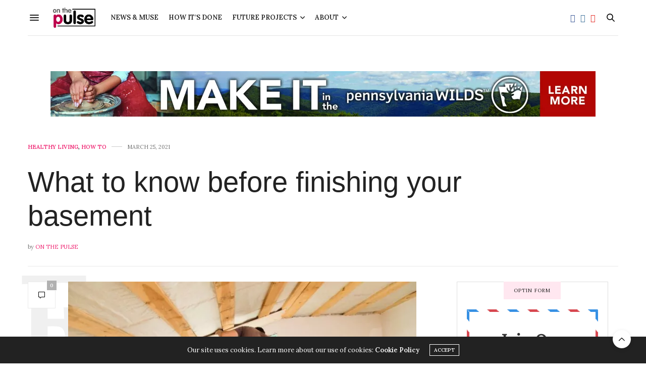

--- FILE ---
content_type: text/css
request_url: https://onthepulsenews.com/wp-content/cache/min/1/wp-content/plugins/seamless-donations/css/modern-styles.css?ver=1765684487
body_size: 906
content:
@import url(https://fonts.googleapis.com/css2?family=Comfortaa:wght@300&display=swap);@import url(https://fonts.googleapis.com/css2?family=Roboto:wght@300&display=swap);@import url(https://fonts.googleapis.com/css2?family=Teko:wght@300&display=swap);@import url(https://fonts.googleapis.com/css2?family=Passion+One:wght@700&display=swap);.seamless-donations-col-25{float:left;width:25%;margin-top:6px}.seamless-donations-col-75{float:left;width:75%;margin-top:6px}.seamless-donations-form-row:after{content:"";display:table;clear:both}#dgx-donate-container{border:none;margin:0 12px 12px 12px;background:#f8f8f8;border-radius:8px}.dgx-donate-form-section{background:#fff;padding:20px;margin:0 0}#dgx-donate-form-donation-section,#dgx-donate-form-tribute-section,#dgx-donate-form-donor-section,#dgx-donate-form-billing-section,#dgx-donate-form-note-section,#dgx-donate-form-payment-section{border-left-color:#000;border-left-width:1px;border-left-style:solid;border-right-color:#000;border-right-width:1px;border-right-style:solid;width:600px;margin-left:auto;margin-right:auto;margin-bottom:0;-webkit-box-shadow:2px 3px 6px 0 rgba(0,0,0,.75);-moz-box-shadow:2px 3px 6px 0 rgba(0,0,0,.75);box-shadow:2px 3px 6px 0 rgba(0,0,0,.75)}#dgx-donate-form-header-section{display:none}#dgx-donate-form-donation-section{background-color:#fff;border-radius:0;border-top-color:#8b8b8b;border-top-width:12px;border-top-style:solid}#dgx-donate-form-tribute-section{background-color:#fff;border-radius:0;border-top-color:#000;border-top-width:1px}#dgx-donate-form-donor-section{background-color:#fff;border-radius:0;border-top-color:#000;border-top-width:1px}#dgx-donate-form-billing-section{background-color:#fff;border-radius:0;border-top-color:#000;border-top-width:1px}#dgx-donate-form-payment-section{background-color:#E0E0e0;border-radius:0;border-top-color:#000;border-top-width:1px}#dgx-donate-form-footer-section{display:none}#dgx-donate-form-sandbox-warning:after,#dgx-donate-form-sandbox-warning:before{top:100%;left:50%;border:solid transparent;content:" ";height:0;width:0;position:absolute;pointer-events:none}#dgx-donate-form-sandbox-warning:after{border-color:rgba(153,6,16,0);border-top-color:#990610;border-width:30px;margin-left:-30px}#dgx-donate-form-sandbox-warning:before{border-color:rgba(238,70,73,0);border-top-color:#000;border-width:36px;margin-left:-36px}#dgx-donate-form-sandbox-warning{margin-bottom:35px;border-radius:8px;padding:10px;width:600px;margin-left:auto;margin-right:auto;position:relative;background:#990610;border:4px solid #000}#dgx-donate-form-sandbox-warning p{font-family:Helvetica,"Segoe UI",Arial,sans-serif;font-size:20px;line-height:22px;text-align:center;color:#fff;font-weight:700}.dgx-donate-form-section h2{font-family:'Teko',cursive;letter-spacing:.1em;text-transform:uppercase;font-size:36px;margin-top:0;margin-bottom:12px;border-bottom-width:medium}#_dgx_donate_designated,#_dgx_donate_honor_by_email{margin-top:10px}.dgx-donate-form-section h2:before{content:unset!important}.dgx-donate-form-section p{font-family:"Helvetica Neue",Helvetica,"Segoe UI",Arial,sans-serif;font-size:16px;font-weight:400;padding:0;margin:0}.dgx-donate-form-section label{font-family:"Helvetica Neue",Helvetica,"Segoe UI",Arial,sans-serif;vertical-align:middle;font-size:18px;font-weight:400;padding-left:4px;width:125px;display:inline-block;background-color:#c8c8c8;min-height:40px;line-height:40px}.dgx-donate-form-section .horiz{font-family:"Helvetica Neue",Helvetica,"Segoe UI",Arial,sans-serif;font-weight:bolder;font-size:16px}.dgx-donate-form-section input[type="text"]{font-family:"Helvetica Neue",Helvetica,"Segoe UI",Arial,sans-serif;width:100%;margin-right:10px;font-size:18px;padding:4px;vertical-align:middle;height:2em;box-sizing:border-box;resize:vertical;min-height:40px;background-color:#F1F1F1}.dgx-donate-form-section input[type="checkbox"]{margin-right:.5em;border:1px solid gray}.dgx-donate-form-section input[type="radio"]{margin-right:.5em;border:1px solid gray}.dgx-donate-form-section select{font-family:"Helvetica Neue",Helvetica,"Segoe UI",Arial,sans-serif;max-width:200px;font-size:16px;box-sizing:border-box;resize:vertical;vertical-align:middle}#_dgx_donate_honoree_name>label{width:unset;display:inline-block}.dgx-donate-form-section input.dgx-donate-pay-enabled{padding:10px;cursor:pointer;border:none}.dgx-donate-pay-disabled{padding:10px}.dgx-donate-form-section input[type="submit"]{width:100%;background-color:#008ec2;border:none;color:#fff;padding:16px 32px;text-decoration:none;margin:4px 2px;cursor:pointer}.seamless-donations-error-message-field{color:red;font-family:'Roboto',sans-serif;font-style:italic;font-weight:700;margin-bottom:0;width:100%;font-size:14px}input[type="text"].seamless-donations-invalid-input{background-color:lightpink}.dgx-donate-form-section input.dgx-donate-invalid-input{background:#faa}.dgx-donate-busy,.dgx-donate-error-msg,.dgx-donate-pay-disabled{display:none}.dgx-donate-form-section #designate_fund{margin-top:1em}.dgx-donate-form-section #repeating_checkbox{margin-top:1em}div#designated_fund_selector select{max-width:100%}.dgx-donate-form-designated-box{margin-bottom:24px}.dgx-donate-form-section span.horiz{margin-left:10px}.dgx-donate-form-section #header_desc+span.horiz{margin-left:unset}@media screen and (max-width:600px){.seamless-donations-col-25,.seamless-donations-col-75{width:100%;margin-top:0}#dgx-donate-form-donation-section,#dgx-donate-form-tribute-section,#dgx-donate-form-donor-section,#dgx-donate-form-billing-section,#dgx-donate-form-payment-section{width:100%}#dgx-donate-form-sandbox-warning{width:100%}.dgx-donate-form-section label{vertical-align:bottom;font-size:14px;background-color:unset;min-height:unset;line-height:unset;position:relative;top:5px}.dgx-donate-form-section p{font-size:14px;padding:0;margin:0}.dgx-donate-form-section span.horiz{display:block;margin-left:unset}}